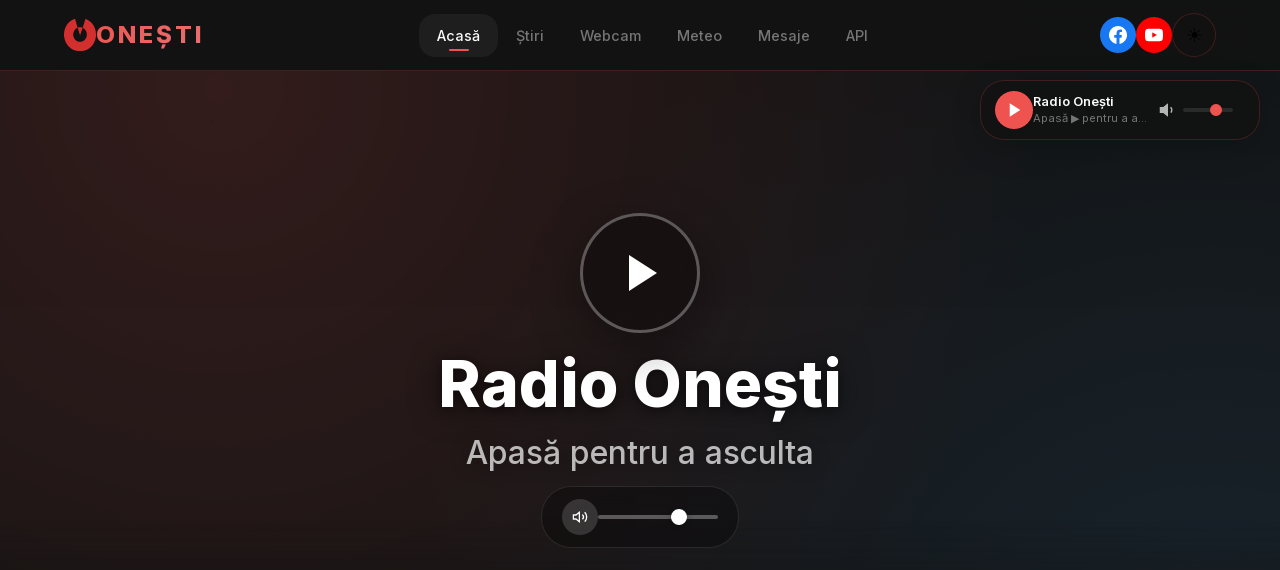

--- FILE ---
content_type: application/javascript; charset=UTF-8
request_url: https://onestiul.ro/js/app.js?v=9
body_size: 8240
content:
/**
 * Onești.City - Premium Community Portal
 * With automatic day/night theme based on sun position
 */

const { createApp } = Vue;

// Constants
const STORAGE_KEY = 'onesti_player_state';
const MINI_PLAYER_KEY = 'onesti_mini_player';
const THEME_STORAGE_KEY = 'onesti_theme_settings';
const STREAM_URL = 'https://streamer.airadiohost.com/listen/air/a2';
const CHANNEL_NAME = 'onesti_radio_sync';

// Onești coordinates for sun calculation
const ONESTI_LAT = 46.2667;
const ONESTI_LON = 26.7500;

// Detect current page for selective data loading
const currentPage = window.location.pathname.split('/').pop() || 'index.html';

// App configuration object
const appConfig = {
    data() {
        return {
            // Theme
            theme: 'light',
            autoTheme: false,
            isDaytime: true,
            sunTimes: null,

            // Mobile menu
            mobileMenuOpen: false,

            // Tabs
            tabs: [
                { id: 'weather', label: 'Meteo' },
                { id: 'messages', label: 'Mesaje' },
                { id: 'news', label: 'Știri' },
                { id: 'data', label: 'API' }
            ],
            activeTab: 'weather',

            // Radio - persisted state
            isPlaying: false,
            isLoading: false,
            volume: 70,
            previousVolume: 70,
            audioPlayer: null,
            nowPlaying: { title: '', artist: '', albumArt: '', nextTitle: '', nextArtist: '', listeners: 0, category: '' },

            // Weather
            weather: null,
            airQuality: null,
            forecast: [],

            // News
            news: [],
            filterSource: 'all',
            visibleNewsCount: 20,

            // Primarie Announcements
            primarieAnnouncements: [],

            // Earthquakes & Alerts
            earthquakes: [],
            meteoAlerts: [],

            // Toast Notifications for Alerts
            activeToasts: [],
            dismissedAlerts: JSON.parse(localStorage.getItem('dismissed_alerts') || '[]'),
            showAlertToasts: false,

            // Messages
            messages: [],
            messageForm: { name: '', email: '', message: '' },
            isSubmitting: false,
            submitStatus: { type: '', message: '' },
            messageModal: { open: false, index: 0 },

            // Alert system
            alert: {
                active: false,
                type: 'info', // info, warning, emergency
                message: ''
            },
            alertDismissed: false,

            // Polling intervals
            intervals: [],

            // Socket for real-time updates
            socket: null
        };
    },

    mounted() {
        this.loadState();
        this.initSunBasedTheme();
        this.initAudio();
        this.startRealtime();
        this.connectSocket();
        this.bindKeyboard();
        this.initParallax();
        this.checkAlerts();

        // Auto-resume if was playing
        if (this.isPlaying) {
            this.$nextTick(() => this.autoResume());
        }
    },

    beforeUnmount() {
        this.intervals.forEach(id => clearInterval(id));
        if (this.socket) this.socket.disconnect();
    },

    computed: {
        currentMessage() {
            if (this.messageModal.open && this.messages.length > 0) {
                return this.messages[this.messageModal.index];
            }
            return null;
        },

        filteredNews() {
            let filtered = this.news;

            if (this.filterSource === 'local') {
                filtered = this.news.filter(item => item.isLocal === true);
            } else if (this.filterSource === 'national') {
                filtered = this.news.filter(item => item.isLocal !== true);
            } else if (this.filterSource === 'primarie') {
                filtered = this.news.filter(item => item.isPrimarie === true);
            }

            return filtered.slice(0, this.visibleNewsCount);
        },

        undismissedAlertCount() {
            return this.meteoAlerts.filter(a => !this.dismissedAlerts.includes(a.id)).length;
        },

        localAlertCount() {
            return this.meteoAlerts.filter(a =>
                !this.dismissedAlerts.includes(a.id) && this.isLocalAlert(a)
            ).length;
        },

        hasMoreAlerts() {
            return this.undismissedAlertCount > this.activeToasts.length;
        }
    },

    watch: {
        volume(v) {
            if (this.audioPlayer) {
                this.audioPlayer.volume = v / 100;
            }
            this.saveState();
        }
    },

    methods: {
        // ===== SUN-BASED THEME =====

        // Calculate sunrise and sunset times using a simplified algorithm
        calculateSunTimes() {
            const now = new Date();
            const start = new Date(now.getFullYear(), 0, 0);
            const diff = now - start;
            const oneDay = 1000 * 60 * 60 * 24;
            const dayOfYear = Math.floor(diff / oneDay);

            // Simplified sunrise/sunset calculation for Onești (46.27°N)
            // Based on astronomical algorithms
            const lat = ONESTI_LAT;

            // Calculate declination angle
            const declination = 23.45 * Math.sin((360/365) * (dayOfYear - 81) * Math.PI / 180);

            // Calculate hour angle
            const cosHourAngle = -Math.tan(lat * Math.PI / 180) * Math.tan(declination * Math.PI / 180);
            const hourAngle = Math.acos(Math.max(-1, Math.min(1, cosHourAngle))) * 180 / Math.PI;

            // Solar noon is approximately 12:00 + timezone adjustment
            // Romania is UTC+2 (or UTC+3 in summer)
            const isDST = this.isDaylightSavingTime(now);
            const timezoneOffset = isDST ? 3 : 2;

            // Equation of time correction (simplified)
            const B = 360/365 * (dayOfYear - 81) * Math.PI / 180;
            const eot = 9.87 * Math.sin(2*B) - 7.53 * Math.cos(B) - 1.5 * Math.sin(B);

            // Solar noon in hours (local time)
            const longitudeCorrection = (ONESTI_LON - 15 * timezoneOffset) * 4 / 60; // 4 min per degree
            const solarNoon = 12 - longitudeCorrection - eot/60;

            // Sunrise and sunset
            const sunriseHour = solarNoon - hourAngle / 15;
            const sunsetHour = solarNoon + hourAngle / 15;

            // Create date objects for today
            const sunrise = new Date(now);
            sunrise.setHours(Math.floor(sunriseHour), (sunriseHour % 1) * 60, 0, 0);

            const sunset = new Date(now);
            sunset.setHours(Math.floor(sunsetHour), (sunsetHour % 1) * 60, 0, 0);

            return { sunrise, sunset };
        },

        isDaylightSavingTime(date) {
            const jan = new Date(date.getFullYear(), 0, 1);
            const jul = new Date(date.getFullYear(), 6, 1);
            const stdOffset = Math.max(jan.getTimezoneOffset(), jul.getTimezoneOffset());
            return date.getTimezoneOffset() < stdOffset;
        },

        checkDaytime() {
            const now = new Date();
            this.sunTimes = this.calculateSunTimes();
            this.isDaytime = now >= this.sunTimes.sunrise && now < this.sunTimes.sunset;
            return this.isDaytime;
        },

        initSunBasedTheme() {
            // Load saved theme settings
            try {
                const saved = localStorage.getItem(THEME_STORAGE_KEY);
                if (saved) {
                    const settings = JSON.parse(saved);
                    this.autoTheme = settings.autoTheme !== false;

                    // If auto-theme is disabled, use saved manual theme
                    if (!this.autoTheme && settings.manualTheme) {
                        this.theme = settings.manualTheme;
                        document.body.className = this.theme;
                        return;
                    }
                }
            } catch (e) {
                console.warn('Failed to load theme settings:', e);
            }

            // Apply automatic theme based on sun position
            this.applyAutoTheme();

            // Check every minute for theme updates
            this.intervals.push(
                setInterval(() => {
                    if (this.autoTheme) {
                        this.applyAutoTheme();
                    }
                }, 60000)
            );
        },

        applyAutoTheme() {
            this.checkDaytime();
            this.theme = this.isDaytime ? 'light' : 'dark';
            document.body.className = this.theme;

            // Update meta theme-color for mobile browsers (Onești colors)
            const metaTheme = document.querySelector('meta[name="theme-color"]');
            if (metaTheme) {
                metaTheme.content = this.isDaytime ? '#1e5631' : '#c9a227';
            }
        },

        toggleTheme() {
            if (this.autoTheme) {
                // First click: disable auto-theme and toggle to opposite
                this.autoTheme = false;
                this.theme = this.theme === 'dark' ? 'light' : 'dark';
            } else {
                // Subsequent clicks: just toggle theme
                this.theme = this.theme === 'dark' ? 'light' : 'dark';
            }

            document.body.className = this.theme;

            // Save settings
            this.saveThemeSettings();
        },

        saveThemeSettings() {
            try {
                localStorage.setItem(THEME_STORAGE_KEY, JSON.stringify({
                    autoTheme: this.autoTheme,
                    manualTheme: this.autoTheme ? null : this.theme
                }));
            } catch (e) {
                console.warn('Failed to save theme settings:', e);
            }
        },

        getThemeTooltip() {
            if (this.autoTheme) {
                return `Tema automată (${this.isDaytime ? 'zi' : 'noapte'}) - Click pentru temă manuală`;
            }
            return this.theme === 'dark' ? 'Schimbă la temă deschisă' : 'Schimbă la temă întunecată';
        },

        // Enable auto-theme (double-click or long-press could enable this)
        enableAutoTheme() {
            this.autoTheme = true;
            this.applyAutoTheme();
            this.saveThemeSettings();
        },

        // ===== STATE PERSISTENCE =====
        loadState() {
            try {
                const saved = localStorage.getItem(STORAGE_KEY);
                if (saved) {
                    const data = JSON.parse(saved);
                    this.volume = data.volume ?? 70;
                    this.previousVolume = data.previousVolume ?? 70;
                    this.isPlaying = data.isPlaying ?? false;
                }
            } catch (e) {
                console.warn('Failed to load state:', e);
            }
        },

        saveState() {
            try {
                localStorage.setItem(STORAGE_KEY, JSON.stringify({
                    volume: this.volume,
                    previousVolume: this.previousVolume,
                    isPlaying: this.isPlaying,
                    timestamp: Date.now()
                }));
                // Sync with mini-player
                localStorage.setItem(MINI_PLAYER_KEY, JSON.stringify({
                    playing: this.isPlaying,
                    volume: this.volume,
                    title: this.nowPlaying.title || '',
                    artist: this.nowPlaying.artist || ''
                }));
                // Broadcast to other tabs
                this.broadcastState(this.isPlaying ? 'playing' : 'paused');
            } catch (e) {
                console.warn('Failed to save state:', e);
            }
        },

        broadcastState(action) {
            if (!this._channel) {
                try {
                    this._channel = new BroadcastChannel(CHANNEL_NAME);
                } catch (e) {
                    return;
                }
            }
            this._channel.postMessage({
                action,
                state: {
                    playing: this.isPlaying,
                    volume: this.volume,
                    title: this.nowPlaying.title || '',
                    artist: this.nowPlaying.artist || ''
                }
            });
        },

        // ===== AUDIO (uses RadioEngine) =====
        initAudio() {
            // Subscribe to RadioEngine state changes
            if (window.RadioEngine) {
                window.RadioEngine.subscribe((state) => {
                    this.isPlaying = state.playing;
                    this.isLoading = state.loading;
                    this.volume = state.volume;
                });
            }
        },

        async toggleRadio() {
            if (window.RadioEngine) {
                window.RadioEngine.toggle();
            }
        },

        async autoResume() {
            // RadioEngine handles auto-resume via localStorage
            if (window.RadioEngine) {
                const state = window.RadioEngine.getState();
                this.isPlaying = state.playing;
                this.volume = state.volume;
            }
            this.isLoading = false;
        },

        onVolumeChange() {
            if (window.RadioEngine) {
                window.RadioEngine.setVolume(this.volume);
            }
        },

        toggleMute() {
            if (window.RadioEngine) {
                const vol = window.RadioEngine.getVolume();
                if (vol > 0) {
                    this.previousVolume = vol;
                    window.RadioEngine.setVolume(0);
                } else {
                    window.RadioEngine.setVolume(this.previousVolume || 70);
                }
            }
        },

        // ===== KEYBOARD SHORTCUTS =====
        bindKeyboard() {
            document.addEventListener('keydown', (e) => {
                const isTyping = ['INPUT', 'TEXTAREA', 'SELECT'].includes(e.target.tagName);

                // Modal navigation
                if (this.messageModal.open) {
                    if (e.code === 'Escape') {
                        e.preventDefault();
                        this.closeMessageModal();
                        return;
                    }
                    if (e.code === 'ArrowLeft') {
                        e.preventDefault();
                        this.prevMessage();
                        return;
                    }
                    if (e.code === 'ArrowRight') {
                        e.preventDefault();
                        this.nextMessage();
                        return;
                    }
                }

                // Space to toggle play (only if not typing)
                if (e.code === 'Space' && !isTyping) {
                    e.preventDefault();
                    this.toggleRadio();
                }

                // Arrow keys for volume (when modal closed)
                if (!this.messageModal.open && !isTyping) {
                    if (e.code === 'ArrowUp') {
                        e.preventDefault();
                        this.volume = Math.min(100, this.volume + 5);
                    }
                    if (e.code === 'ArrowDown') {
                        e.preventDefault();
                        this.volume = Math.max(0, this.volume - 5);
                    }
                }

                // M to mute/unmute
                if (e.code === 'KeyM' && !isTyping) {
                    e.preventDefault();
                    this.toggleMute();
                }
            });
        },

        // ===== SOCKET.IO =====
        connectSocket() {
            if (typeof io === 'undefined') {
                console.log('Socket.IO not available, using polling');
                return;
            }

            try {
                this.socket = io('https://www.airadiohost.com', {
                    transports: ['websocket', 'polling'],
                    reconnection: true,
                    reconnectionDelay: 1000
                });

                this.socket.on('connect', () => {
                    console.log('Socket connected to airadiohost.com');
                });

                const handleTrack = (track) => {
                    // Only handle station a2 (Onesti.city)
                    if (track.stationId && track.stationId !== 'a2') return;
                    const cat = track.category || '';
                    const catLabel = this.getCategoryLabel(cat);
                    if (catLabel && !this.isMusic(cat)) {
                        this.nowPlaying = {
                            ...this.nowPlaying,
                            title: catLabel,
                            artist: '',
                            category: cat
                        };
                    } else {
                        this.nowPlaying = {
                            title: this.cleanTitle(track.title) || '',
                            artist: this.formatArtist(track.artist),
                            albumArt: track.albumArt || this.nowPlaying.albumArt,
                            nextTitle: this.cleanTitle(track.nextTitle) || '',
                            nextArtist: this.formatArtist(track.nextArtist),
                            listeners: track.listeners || this.nowPlaying.listeners,
                            category: cat
                        };
                    }
                };

                this.socket.on('track-changed', handleTrack);
                this.socket.on('nowPlaying', handleTrack);

            } catch (e) {
                console.warn('Socket connection failed:', e);
            }
        },

        // ===== REAL-TIME DATA =====
        startRealtime() {
            // Initial load - parallel fetch
            Promise.all([
                this.loadWeather(),
                this.loadAirQuality(),
                this.loadForecast(),
                this.loadNowPlaying(),
                this.loadMessages(),
                this.loadNews(),
                this.loadPrimarieAnnouncements(),
                this.loadEarthquakes(),
                this.loadMeteoAlerts()
            ]);

            // Polling intervals
            this.intervals.push(
                setInterval(() => this.loadWeather(), 60000),
                setInterval(() => this.loadAirQuality(), 120000),
                setInterval(() => this.loadForecast(), 600000),
                setInterval(() => this.loadNowPlaying(), 5000),
                setInterval(() => this.loadMessages(), 10000),
                setInterval(() => this.loadNews(), 300000),
                setInterval(() => this.loadPrimarieAnnouncements(), 900000), // 15 minutes
                setInterval(() => this.loadEarthquakes(), 300000), // 5 minutes
                setInterval(() => this.loadMeteoAlerts(), 600000) // 10 minutes
            );
        },

        async fetchAPI(endpoint) {
            try {
                const res = await fetch(`/api${endpoint}`);
                if (!res.ok) throw new Error(`HTTP ${res.status}`);
                return await res.json();
            } catch (e) {
                console.error(`API error ${endpoint}:`, e);
                return null;
            }
        },

        async loadWeather() {
            const data = await this.fetchAPI('/data/weather');
            if (data?.success && data.data) {
                this.weather = data.data;

                // Update theme based on weather icon (day/night indicator)
                if (this.autoTheme && this.weather.icon) {
                    // Weather icons ending with 'd' are day, 'n' are night
                    const isDay = this.weather.icon.endsWith('d');
                    if (this.isDaytime !== isDay) {
                        this.isDaytime = isDay;
                        this.theme = isDay ? 'light' : 'dark';
                        document.body.className = this.theme;
                    }
                }
            }
        },

        async loadAirQuality() {
            const data = await this.fetchAPI('/data/air-quality');
            if (data?.success && data.data) this.airQuality = data.data;
        },

        async loadForecast() {
            const data = await this.fetchAPI('/data/forecast');
            if (data?.success && data.data) this.forecast = data.data;
        },

        async loadNowPlaying() {
            const data = await this.fetchAPI('/data/now-playing');
            if (data?.success && data.data) {
                const cat = data.data.category || '';
                const catLabel = this.getCategoryLabel(cat);

                if (catLabel && !this.isMusic(cat)) {
                    // Non-music segment: show label instead of garbled filenames
                    this.nowPlaying = {
                        title: catLabel,
                        artist: '',
                        albumArt: data.data.albumArt || this.nowPlaying.albumArt,
                        nextTitle: this.cleanTitle(data.data.nextTitle) || '',
                        nextArtist: this.formatArtist(data.data.nextArtist),
                        listeners: data.data.listeners || 0,
                        elapsed: data.data.elapsed || 0,
                        duration: data.data.duration || 0,
                        category: cat
                    };
                } else {
                    this.nowPlaying = {
                        title: this.cleanTitle(data.data.title) || '',
                        artist: this.formatArtist(data.data.artist),
                        albumArt: data.data.albumArt || '',
                        nextTitle: this.cleanTitle(data.data.nextTitle) || '',
                        nextArtist: this.formatArtist(data.data.nextArtist),
                        listeners: data.data.listeners || 0,
                        elapsed: data.data.elapsed || 0,
                        duration: data.data.duration || 0,
                        category: cat
                    };
                }
                // Sync track info with mini-player
                try {
                    localStorage.setItem(MINI_PLAYER_KEY, JSON.stringify({
                        playing: this.isPlaying,
                        volume: this.volume,
                        title: this.nowPlaying.title || '',
                        artist: this.nowPlaying.artist || '',
                        category: cat
                    }));
                } catch (e) { /* ignore */ }
            }
        },

        async loadMessages() {
            const data = await this.fetchAPI('/sesizari?limit=20');
            if (data?.success) {
                // Map sesizari data to message format for display
                this.messages = (data.sesizari || []).map(s => ({
                    ...s,
                    message: s.description  // Map description to message for template
                }));
            }
        },

        async loadNews() {
            const data = await this.fetchAPI('/data/news?limit=100');
            if (data?.success) this.news = data.news;
        },

        async loadPrimarieAnnouncements() {
            const data = await this.fetchAPI('/data/primarie?limit=10');
            if (data?.success) this.primarieAnnouncements = data.announcements;
        },

        async loadEarthquakes() {
            const data = await this.fetchAPI('/data/earthquakes');
            if (data?.success) this.earthquakes = data.data || [];
        },

        async loadMeteoAlerts() {
            const data = await this.fetchAPI('/data/alerts');
            if (data?.success) {
                const newAlerts = data.data || [];
                const previousIds = this.meteoAlerts.map(a => a.id);

                // Check for new alerts that weren't in the previous list
                const brandNewAlerts = newAlerts.filter(alert =>
                    !previousIds.includes(alert.id) &&
                    !this.dismissedAlerts.includes(alert.id)
                );

                this.meteoAlerts = newAlerts;

                // Auto-show toasts only for LOCAL severe alerts (Bacău/Vrancea area)
                if (brandNewAlerts.length > 0) {
                    const localSevereAlerts = brandNewAlerts.filter(a =>
                        (a.severity === 'red' || a.severity === 'orange') &&
                        this.isLocalAlert(a)
                    );

                    // Auto-show max 3 local severe alerts as toasts
                    localSevereAlerts.slice(0, 3).forEach(alert => {
                        if (!this.activeToasts.find(t => t.id === alert.id)) {
                            this.activeToasts.push({ ...alert, exiting: false });
                        }
                    });

                    if (localSevereAlerts.length > 0) {
                        this.showAlertToasts = true;
                    }
                }

                // Clean up dismissed alerts older than 24 hours
                this.cleanupDismissedAlerts();
            }
        },

        // ===== MESSAGE FORM (Sesizări) =====
        async submitMessage() {
            if (this.isSubmitting) return;
            if (!this.messageForm.name?.trim() || !this.messageForm.message?.trim()) {
                this.showStatus('error', 'Completează câmpurile obligatorii');
                return;
            }

            this.isSubmitting = true;
            this.submitStatus = { type: '', message: '' };

            try {
                // Map message form to sesizari format
                const sesizareData = {
                    name: this.messageForm.name,
                    email: this.messageForm.email,
                    description: this.messageForm.message,
                    category: 'sugestie'  // Default category for messages
                };

                const res = await fetch('/api/sesizari', {
                    method: 'POST',
                    headers: { 'Content-Type': 'application/json' },
                    body: JSON.stringify(sesizareData)
                });

                const data = await res.json();
                if (res.ok && data.success) {
                    this.showStatus('success', data.message || 'Mesaj trimis cu succes!');
                    this.messageForm = { name: '', email: '', message: '' };
                    setTimeout(() => this.loadMessages(), 500);
                } else {
                    this.showStatus('error', data.error || 'Eroare la trimitere');
                }
            } catch (e) {
                this.showStatus('error', 'Eroare de conexiune');
            } finally {
                this.isSubmitting = false;
            }
        },

        async likeMessage(id) {
            try {
                const res = await fetch(`/api/sesizari/${id}/like`, { method: 'PUT' });
                const data = await res.json();
                if (data.success) {
                    const msg = this.messages.find(m => m.id === id);
                    if (msg) msg.likes = data.likes;
                }
            } catch (e) {
                console.error('Like error:', e);
            }
        },

        showStatus(type, message) {
            this.submitStatus = { type, message };
            setTimeout(() => {
                this.submitStatus = { type: '', message: '' };
            }, 4000);
        },

        // ===== MESSAGE MODAL =====
        openMessageModal(index) {
            this.messageModal = { open: true, index };
            document.body.style.overflow = 'hidden';
        },

        closeMessageModal() {
            this.messageModal.open = false;
            document.body.style.overflow = '';
        },

        prevMessage() {
            if (this.messageModal.index > 0) {
                this.messageModal.index--;
            }
        },

        nextMessage() {
            if (this.messageModal.index < this.messages.length - 1) {
                this.messageModal.index++;
            }
        },

        // ===== HELPERS =====
        formatArtist(artist) {
            if (!artist) return '';
            const lower = artist.toLowerCase().trim();
            if (!lower || lower === 'unknown artist' || lower === 'unknown' || lower === 'artist name' || lower === 'various artists') {
                return '';
            }
            return artist;
        },

        // Category-aware label for non-music content
        getCategoryLabel(category) {
            const labels = { V: 'Pe Post', J: 'Jingle', C: 'Promo', A: 'Știri' };
            return labels[category] || null;
        },

        isMusic(category) {
            return !category || category === 'H' || category === 'M' || category === 'N';
        },

        cleanTitle(title) {
            if (!title) return '';
            const l = title.toLowerCase().trim();
            if (!l || l === 'track title' || l === 'unknown' || l === 'untitled') return '';
            return title.trim();
        },

        truncateText(text, maxLength) {
            if (!text) return '';
            if (text.length <= maxLength) return text;
            return text.substring(0, maxLength).trim() + '...';
        },

        formatDate(dateStr) {
            if (!dateStr) return '';
            const date = new Date(dateStr);
            return date.toLocaleDateString('ro-RO', {
                day: 'numeric',
                month: 'short',
                year: 'numeric'
            });
        },

        getWeatherIcon(code) {
            const icons = {
                '01d': '☀️', '01n': '🌙',
                '02d': '⛅', '02n': '☁️',
                '03d': '☁️', '03n': '☁️',
                '04d': '☁️', '04n': '☁️',
                '09d': '🌧️', '09n': '🌧️',
                '10d': '🌦️', '10n': '🌧️',
                '11d': '⛈️', '11n': '⛈️',
                '13d': '❄️', '13n': '❄️',
                '50d': '🌫️', '50n': '🌫️'
            };
            return icons[code] || '🌤️';
        },

        getAQILabel(aqi) {
            const labels = { 1: 'Bună', 2: 'OK', 3: 'Moderată', 4: 'Slabă', 5: 'Rea' };
            return labels[aqi] || '—';
        },

        formatTime(ts) {
            const d = new Date(ts);
            const now = new Date();
            const diff = now - d;
            const mins = Math.floor(diff / 60000);
            const hrs = Math.floor(diff / 3600000);
            const days = Math.floor(diff / 86400000);

            if (mins < 1) return 'acum';
            if (mins < 60) return `${mins}m`;
            if (hrs < 24) return `${hrs}h`;
            if (days < 7) return `${days}z`;
            return d.toLocaleDateString('ro-RO', { day: 'numeric', month: 'short' });
        },

        formatForecastDate(ts) {
            const d = new Date(ts * 1000);
            const today = new Date();
            const tomorrow = new Date(today);
            tomorrow.setDate(tomorrow.getDate() + 1);

            if (d.toDateString() === today.toDateString()) return 'Azi';
            if (d.toDateString() === tomorrow.toDateString()) return 'Mâine';

            const days = ['Dum', 'Lun', 'Mar', 'Mie', 'Joi', 'Vin', 'Sâm'];
            return days[d.getDay()];
        },

        scrollTo(sectionId) {
            const el = document.getElementById(sectionId);
            if (el) {
                el.scrollIntoView({ behavior: 'smooth', block: 'start' });
            }
        },

        // ===== EARTHQUAKE HELPERS =====
        getMagnitudeClass(mag) {
            if (mag >= 5) return 'mag-high';
            if (mag >= 4) return 'mag-medium';
            return 'mag-low';
        },

        getMagnitudeLabel(mag) {
            if (mag >= 5) return 'Puternic';
            if (mag >= 4) return 'Moderat';
            if (mag >= 3) return 'Ușor';
            return 'Minor';
        },

        formatEarthquakeTime(time) {
            const d = new Date(time);
            const now = new Date();
            const diff = now - d;
            const hours = Math.floor(diff / 3600000);
            const days = Math.floor(diff / 86400000);

            if (hours < 1) return 'recent';
            if (hours < 24) return `acum ${hours}h`;
            if (days < 7) return `acum ${days} zile`;
            return d.toLocaleDateString('ro-RO', { day: 'numeric', month: 'short' });
        },

        // ===== ALERT HELPERS =====
        getAlertClass(severity) {
            return `alert-${severity || 'yellow'}`;
        },

        getAlertIcon(severity) {
            if (severity === 'red') return '🔴';
            if (severity === 'orange') return '🟠';
            return '🟡';
        },

        // ===== TOAST NOTIFICATION HELPERS =====
        getSeverityLabel(severity) {
            const labels = {
                red: 'Cod Roșu',
                orange: 'Cod Portocaliu',
                yellow: 'Cod Galben'
            };
            return labels[severity] || 'Avertizare';
        },

        getHighestSeverity() {
            const severityOrder = ['red', 'orange', 'yellow'];
            for (const sev of severityOrder) {
                if (this.meteoAlerts.some(a => a.severity === sev)) {
                    return sev;
                }
            }
            return 'yellow';
        },

        getFloatingBadgeClass() {
            const highest = this.getHighestSeverity();
            return `has-${highest}`;
        },

        dismissToast(alertId) {
            const toast = this.activeToasts.find(t => t.id === alertId);
            if (toast) {
                toast.exiting = true;
                setTimeout(() => {
                    this.activeToasts = this.activeToasts.filter(t => t.id !== alertId);
                    // Store dismissed alert ID with timestamp
                    const dismissedData = {
                        id: alertId,
                        dismissedAt: Date.now()
                    };
                    this.dismissedAlerts.push(alertId);
                    this.saveDismissedAlerts();

                    // Hide floating badge if all toasts dismissed
                    if (this.activeToasts.length === 0) {
                        this.showAlertToasts = false;
                    }
                }, 300);
            }
        },

        showAllAlertToasts() {
            // Show only top 3 non-dismissed alerts as toasts (prioritize by severity)
            const severityOrder = { red: 0, orange: 1, yellow: 2 };
            const undismissed = this.meteoAlerts
                .filter(a => !this.dismissedAlerts.includes(a.id))
                .sort((a, b) => (severityOrder[a.severity] || 2) - (severityOrder[b.severity] || 2));

            // Only add up to 3 toasts
            undismissed.slice(0, 3).forEach(alert => {
                if (!this.activeToasts.find(t => t.id === alert.id)) {
                    this.activeToasts.push({ ...alert, exiting: false });
                }
            });
            this.showAlertToasts = true;
        },

        isLocalAlert(alert) {
            // Check if alert is relevant to Onești/Bacău area
            const localKeywords = ['bacău', 'bacau', 'vrancea', 'neamț', 'neamt'];
            const title = (alert.title || '').toLowerCase();
            return localKeywords.some(kw => title.includes(kw));
        },

        scrollToAlerts() {
            // Clear toasts and scroll to alerts section
            this.activeToasts = [];
            this.showAlertToasts = false;
            const alertsSection = document.querySelector('.alerts-section');
            if (alertsSection) {
                alertsSection.scrollIntoView({ behavior: 'smooth', block: 'start' });
            }
        },

        saveDismissedAlerts() {
            localStorage.setItem('dismissed_alerts', JSON.stringify(this.dismissedAlerts));
        },

        cleanupDismissedAlerts() {
            // Keep only alerts that are still active in the current meteoAlerts list
            const activeIds = this.meteoAlerts.map(a => a.id);
            this.dismissedAlerts = this.dismissedAlerts.filter(id => activeIds.includes(id));
            this.saveDismissedAlerts();
        },

        // ===== MOBILE MENU =====
        toggleMobileMenu() {
            this.mobileMenuOpen = !this.mobileMenuOpen;
        },

        // ===== ALERT SYSTEM =====
        dismissAlert() {
            this.alert.active = false;
            this.alertDismissed = true;
            sessionStorage.setItem('alert_dismissed', 'true');
        },

        checkAlerts() {
            // Check if alert was dismissed this session
            if (sessionStorage.getItem('alert_dismissed')) {
                return;
            }
            // Example: Fetch alerts from API or set manually
            // For now, you can enable an alert by setting it here
            // this.alert = { active: true, type: 'info', message: 'Bine ati venit pe portalul digital al orasului Onesti!' };
        },

        // ===== NEWS HELPERS =====
        formatNewsDate(dateStr) {
            if (!dateStr) return '';
            const d = new Date(dateStr);
            const now = new Date();
            const diff = now - d;
            const hours = Math.floor(diff / 3600000);
            const days = Math.floor(diff / 86400000);

            if (hours < 1) return 'acum';
            if (hours < 24) return `acum ${hours}h`;
            if (days < 7) return `acum ${days} zile`;
            return d.toLocaleDateString('ro-RO', { day: 'numeric', month: 'short' });
        },

        loadMoreNews() {
            this.visibleNewsCount += 20;
        },

        // ===== AQI HELPERS =====
        getAQIClass(aqi) {
            const classes = { 1: 'aqi-good', 2: 'aqi-fair', 3: 'aqi-moderate', 4: 'aqi-poor', 5: 'aqi-bad' };
            return classes[aqi] || '';
        },

        getAQIDescription(aqi) {
            const descriptions = {
                1: 'Calitate Bună a Aerului',
                2: 'Calitate Satisfăcătoare',
                3: 'Calitate Moderată',
                4: 'Calitate Slabă',
                5: 'Calitate Rea'
            };
            return descriptions[aqi] || 'Necunoscut';
        },

        getAQIAdvice(aqi) {
            const advice = {
                1: 'Aerul este curat și sigur pentru toate activitățile în aer liber.',
                2: 'Calitatea aerului este acceptabilă. Persoanele sensibile ar trebui să limiteze activitățile prelungite în aer liber.',
                3: 'Persoanele sensibile pot experimenta disconfort. Limitați activitățile fizice intense în aer liber.',
                4: 'Toată lumea poate experimenta efecte asupra sănătății. Evitați activitățile prelungite în aer liber.',
                5: 'Alarmă de sănătate. Evitați orice activitate în aer liber.'
            };
            return advice[aqi] || '';
        },

        // ===== SUN TIME FORMATTING =====
        formatSunTime(timestamp) {
            if (!timestamp) return '--:--';
            const d = new Date(timestamp * 1000);
            return d.toLocaleTimeString('ro-RO', { hour: '2-digit', minute: '2-digit' });
        },

        // ===== PARALLAX EFFECT =====
        initParallax() {
            const heroBg = document.querySelector('.hero-bg');
            const heroContent = document.querySelector('.hero-content');
            const heroWeather = document.querySelector('.hero-weather');

            if (!heroBg) return;

            // Throttle scroll handler for performance
            let ticking = false;

            const updateParallax = () => {
                const scrollY = window.scrollY;
                const heroHeight = window.innerHeight;

                // Only apply parallax when hero is visible
                if (scrollY < heroHeight * 1.5) {
                    // Background moves slower (parallax effect)
                    const bgOffset = scrollY * 0.4;
                    heroBg.style.transform = `translate3d(0, ${bgOffset}px, 0) scale(1.1)`;

                    // Content fades and moves up slightly
                    if (heroContent) {
                        const contentOffset = scrollY * 0.2;
                        const opacity = Math.max(0, 1 - (scrollY / (heroHeight * 0.8)));
                        heroContent.style.transform = `translate3d(0, ${contentOffset}px, 0)`;
                        heroContent.style.opacity = opacity;
                    }

                    // Weather widget moves slightly different
                    if (heroWeather) {
                        const weatherOffset = scrollY * 0.15;
                        const opacity = Math.max(0, 1 - (scrollY / (heroHeight * 0.6)));
                        heroWeather.style.transform = `translate3d(0, ${weatherOffset}px, 0)`;
                        heroWeather.style.opacity = opacity;
                    }
                }

                ticking = false;
            };

            window.addEventListener('scroll', () => {
                if (!ticking) {
                    requestAnimationFrame(updateParallax);
                    ticking = true;
                }
            }, { passive: true });

            // Initial call
            updateParallax();
        }
    }
};

// Create Vue app function (for SPA re-initialization)
function createVueApp() {
    return createApp(appConfig);
}

// Initialize app
let app = createVueApp();
app.mount('#app');


--- FILE ---
content_type: application/javascript; charset=UTF-8
request_url: https://onestiul.ro/js/app.js
body_size: 8307
content:
/**
 * Onești.City - Premium Community Portal
 * With automatic day/night theme based on sun position
 */

const { createApp } = Vue;

// Constants
const STORAGE_KEY = 'onesti_player_state';
const MINI_PLAYER_KEY = 'onesti_mini_player';
const THEME_STORAGE_KEY = 'onesti_theme_settings';
const STREAM_URL = 'https://streamer.airadiohost.com/listen/air/a2';
const CHANNEL_NAME = 'onesti_radio_sync';

// Onești coordinates for sun calculation
const ONESTI_LAT = 46.2667;
const ONESTI_LON = 26.7500;

// Detect current page for selective data loading
const currentPage = window.location.pathname.split('/').pop() || 'index.html';

// App configuration object
const appConfig = {
    data() {
        return {
            // Theme
            theme: 'light',
            autoTheme: false,
            isDaytime: true,
            sunTimes: null,

            // Mobile menu
            mobileMenuOpen: false,

            // Tabs
            tabs: [
                { id: 'weather', label: 'Meteo' },
                { id: 'messages', label: 'Mesaje' },
                { id: 'news', label: 'Știri' },
                { id: 'data', label: 'API' }
            ],
            activeTab: 'weather',

            // Radio - persisted state
            isPlaying: false,
            isLoading: false,
            volume: 70,
            previousVolume: 70,
            audioPlayer: null,
            nowPlaying: { title: '', artist: '', albumArt: '', nextTitle: '', nextArtist: '', listeners: 0, category: '' },

            // Weather
            weather: null,
            airQuality: null,
            forecast: [],

            // News
            news: [],
            filterSource: 'all',
            visibleNewsCount: 20,

            // Primarie Announcements
            primarieAnnouncements: [],

            // Earthquakes & Alerts
            earthquakes: [],
            meteoAlerts: [],

            // Toast Notifications for Alerts
            activeToasts: [],
            dismissedAlerts: JSON.parse(localStorage.getItem('dismissed_alerts') || '[]'),
            showAlertToasts: false,

            // Messages
            messages: [],
            messageForm: { name: '', email: '', message: '' },
            isSubmitting: false,
            submitStatus: { type: '', message: '' },
            messageModal: { open: false, index: 0 },

            // Alert system
            alert: {
                active: false,
                type: 'info', // info, warning, emergency
                message: ''
            },
            alertDismissed: false,

            // Polling intervals
            intervals: [],

            // Socket for real-time updates
            socket: null
        };
    },

    mounted() {
        this.loadState();
        this.initSunBasedTheme();
        this.initAudio();
        this.startRealtime();
        this.connectSocket();
        this.bindKeyboard();
        this.initParallax();
        this.checkAlerts();

        // Auto-resume if was playing
        if (this.isPlaying) {
            this.$nextTick(() => this.autoResume());
        }
    },

    beforeUnmount() {
        this.intervals.forEach(id => clearInterval(id));
        if (this.socket) this.socket.disconnect();
    },

    computed: {
        currentMessage() {
            if (this.messageModal.open && this.messages.length > 0) {
                return this.messages[this.messageModal.index];
            }
            return null;
        },

        filteredNews() {
            let filtered = this.news;

            if (this.filterSource === 'local') {
                filtered = this.news.filter(item => item.isLocal === true);
            } else if (this.filterSource === 'national') {
                filtered = this.news.filter(item => item.isLocal !== true);
            } else if (this.filterSource === 'primarie') {
                filtered = this.news.filter(item => item.isPrimarie === true);
            }

            return filtered.slice(0, this.visibleNewsCount);
        },

        undismissedAlertCount() {
            return this.meteoAlerts.filter(a => !this.dismissedAlerts.includes(a.id)).length;
        },

        localAlertCount() {
            return this.meteoAlerts.filter(a =>
                !this.dismissedAlerts.includes(a.id) && this.isLocalAlert(a)
            ).length;
        },

        hasMoreAlerts() {
            return this.undismissedAlertCount > this.activeToasts.length;
        }
    },

    watch: {
        volume(v) {
            if (this.audioPlayer) {
                this.audioPlayer.volume = v / 100;
            }
            this.saveState();
        }
    },

    methods: {
        // ===== SUN-BASED THEME =====

        // Calculate sunrise and sunset times using a simplified algorithm
        calculateSunTimes() {
            const now = new Date();
            const start = new Date(now.getFullYear(), 0, 0);
            const diff = now - start;
            const oneDay = 1000 * 60 * 60 * 24;
            const dayOfYear = Math.floor(diff / oneDay);

            // Simplified sunrise/sunset calculation for Onești (46.27°N)
            // Based on astronomical algorithms
            const lat = ONESTI_LAT;

            // Calculate declination angle
            const declination = 23.45 * Math.sin((360/365) * (dayOfYear - 81) * Math.PI / 180);

            // Calculate hour angle
            const cosHourAngle = -Math.tan(lat * Math.PI / 180) * Math.tan(declination * Math.PI / 180);
            const hourAngle = Math.acos(Math.max(-1, Math.min(1, cosHourAngle))) * 180 / Math.PI;

            // Solar noon is approximately 12:00 + timezone adjustment
            // Romania is UTC+2 (or UTC+3 in summer)
            const isDST = this.isDaylightSavingTime(now);
            const timezoneOffset = isDST ? 3 : 2;

            // Equation of time correction (simplified)
            const B = 360/365 * (dayOfYear - 81) * Math.PI / 180;
            const eot = 9.87 * Math.sin(2*B) - 7.53 * Math.cos(B) - 1.5 * Math.sin(B);

            // Solar noon in hours (local time)
            const longitudeCorrection = (ONESTI_LON - 15 * timezoneOffset) * 4 / 60; // 4 min per degree
            const solarNoon = 12 - longitudeCorrection - eot/60;

            // Sunrise and sunset
            const sunriseHour = solarNoon - hourAngle / 15;
            const sunsetHour = solarNoon + hourAngle / 15;

            // Create date objects for today
            const sunrise = new Date(now);
            sunrise.setHours(Math.floor(sunriseHour), (sunriseHour % 1) * 60, 0, 0);

            const sunset = new Date(now);
            sunset.setHours(Math.floor(sunsetHour), (sunsetHour % 1) * 60, 0, 0);

            return { sunrise, sunset };
        },

        isDaylightSavingTime(date) {
            const jan = new Date(date.getFullYear(), 0, 1);
            const jul = new Date(date.getFullYear(), 6, 1);
            const stdOffset = Math.max(jan.getTimezoneOffset(), jul.getTimezoneOffset());
            return date.getTimezoneOffset() < stdOffset;
        },

        checkDaytime() {
            const now = new Date();
            this.sunTimes = this.calculateSunTimes();
            this.isDaytime = now >= this.sunTimes.sunrise && now < this.sunTimes.sunset;
            return this.isDaytime;
        },

        initSunBasedTheme() {
            // Load saved theme settings
            try {
                const saved = localStorage.getItem(THEME_STORAGE_KEY);
                if (saved) {
                    const settings = JSON.parse(saved);
                    this.autoTheme = settings.autoTheme !== false;

                    // If auto-theme is disabled, use saved manual theme
                    if (!this.autoTheme && settings.manualTheme) {
                        this.theme = settings.manualTheme;
                        document.body.className = this.theme;
                        return;
                    }
                }
            } catch (e) {
                console.warn('Failed to load theme settings:', e);
            }

            // Apply automatic theme based on sun position
            this.applyAutoTheme();

            // Check every minute for theme updates
            this.intervals.push(
                setInterval(() => {
                    if (this.autoTheme) {
                        this.applyAutoTheme();
                    }
                }, 60000)
            );
        },

        applyAutoTheme() {
            this.checkDaytime();
            this.theme = this.isDaytime ? 'light' : 'dark';
            document.body.className = this.theme;

            // Update meta theme-color for mobile browsers (Onești colors)
            const metaTheme = document.querySelector('meta[name="theme-color"]');
            if (metaTheme) {
                metaTheme.content = this.isDaytime ? '#1e5631' : '#c9a227';
            }
        },

        toggleTheme() {
            if (this.autoTheme) {
                // First click: disable auto-theme and toggle to opposite
                this.autoTheme = false;
                this.theme = this.theme === 'dark' ? 'light' : 'dark';
            } else {
                // Subsequent clicks: just toggle theme
                this.theme = this.theme === 'dark' ? 'light' : 'dark';
            }

            document.body.className = this.theme;

            // Save settings
            this.saveThemeSettings();
        },

        saveThemeSettings() {
            try {
                localStorage.setItem(THEME_STORAGE_KEY, JSON.stringify({
                    autoTheme: this.autoTheme,
                    manualTheme: this.autoTheme ? null : this.theme
                }));
            } catch (e) {
                console.warn('Failed to save theme settings:', e);
            }
        },

        getThemeTooltip() {
            if (this.autoTheme) {
                return `Tema automată (${this.isDaytime ? 'zi' : 'noapte'}) - Click pentru temă manuală`;
            }
            return this.theme === 'dark' ? 'Schimbă la temă deschisă' : 'Schimbă la temă întunecată';
        },

        // Enable auto-theme (double-click or long-press could enable this)
        enableAutoTheme() {
            this.autoTheme = true;
            this.applyAutoTheme();
            this.saveThemeSettings();
        },

        // ===== STATE PERSISTENCE =====
        loadState() {
            try {
                const saved = localStorage.getItem(STORAGE_KEY);
                if (saved) {
                    const data = JSON.parse(saved);
                    this.volume = data.volume ?? 70;
                    this.previousVolume = data.previousVolume ?? 70;
                    this.isPlaying = data.isPlaying ?? false;
                }
            } catch (e) {
                console.warn('Failed to load state:', e);
            }
        },

        saveState() {
            try {
                localStorage.setItem(STORAGE_KEY, JSON.stringify({
                    volume: this.volume,
                    previousVolume: this.previousVolume,
                    isPlaying: this.isPlaying,
                    timestamp: Date.now()
                }));
                // Sync with mini-player
                localStorage.setItem(MINI_PLAYER_KEY, JSON.stringify({
                    playing: this.isPlaying,
                    volume: this.volume,
                    title: this.nowPlaying.title || '',
                    artist: this.nowPlaying.artist || ''
                }));
                // Broadcast to other tabs
                this.broadcastState(this.isPlaying ? 'playing' : 'paused');
            } catch (e) {
                console.warn('Failed to save state:', e);
            }
        },

        broadcastState(action) {
            if (!this._channel) {
                try {
                    this._channel = new BroadcastChannel(CHANNEL_NAME);
                } catch (e) {
                    return;
                }
            }
            this._channel.postMessage({
                action,
                state: {
                    playing: this.isPlaying,
                    volume: this.volume,
                    title: this.nowPlaying.title || '',
                    artist: this.nowPlaying.artist || ''
                }
            });
        },

        // ===== AUDIO (uses RadioEngine) =====
        initAudio() {
            // Subscribe to RadioEngine state changes
            if (window.RadioEngine) {
                window.RadioEngine.subscribe((state) => {
                    this.isPlaying = state.playing;
                    this.isLoading = state.loading;
                    this.volume = state.volume;
                });
            }
        },

        async toggleRadio() {
            if (window.RadioEngine) {
                window.RadioEngine.toggle();
            }
        },

        async autoResume() {
            // RadioEngine handles auto-resume via localStorage
            if (window.RadioEngine) {
                const state = window.RadioEngine.getState();
                this.isPlaying = state.playing;
                this.volume = state.volume;
            }
            this.isLoading = false;
        },

        onVolumeChange() {
            if (window.RadioEngine) {
                window.RadioEngine.setVolume(this.volume);
            }
        },

        toggleMute() {
            if (window.RadioEngine) {
                const vol = window.RadioEngine.getVolume();
                if (vol > 0) {
                    this.previousVolume = vol;
                    window.RadioEngine.setVolume(0);
                } else {
                    window.RadioEngine.setVolume(this.previousVolume || 70);
                }
            }
        },

        // ===== KEYBOARD SHORTCUTS =====
        bindKeyboard() {
            document.addEventListener('keydown', (e) => {
                const isTyping = ['INPUT', 'TEXTAREA', 'SELECT'].includes(e.target.tagName);

                // Modal navigation
                if (this.messageModal.open) {
                    if (e.code === 'Escape') {
                        e.preventDefault();
                        this.closeMessageModal();
                        return;
                    }
                    if (e.code === 'ArrowLeft') {
                        e.preventDefault();
                        this.prevMessage();
                        return;
                    }
                    if (e.code === 'ArrowRight') {
                        e.preventDefault();
                        this.nextMessage();
                        return;
                    }
                }

                // Space to toggle play (only if not typing)
                if (e.code === 'Space' && !isTyping) {
                    e.preventDefault();
                    this.toggleRadio();
                }

                // Arrow keys for volume (when modal closed)
                if (!this.messageModal.open && !isTyping) {
                    if (e.code === 'ArrowUp') {
                        e.preventDefault();
                        this.volume = Math.min(100, this.volume + 5);
                    }
                    if (e.code === 'ArrowDown') {
                        e.preventDefault();
                        this.volume = Math.max(0, this.volume - 5);
                    }
                }

                // M to mute/unmute
                if (e.code === 'KeyM' && !isTyping) {
                    e.preventDefault();
                    this.toggleMute();
                }
            });
        },

        // ===== SOCKET.IO =====
        connectSocket() {
            if (typeof io === 'undefined') {
                console.log('Socket.IO not available, using polling');
                return;
            }

            try {
                this.socket = io('https://www.airadiohost.com', {
                    transports: ['websocket', 'polling'],
                    reconnection: true,
                    reconnectionDelay: 1000
                });

                this.socket.on('connect', () => {
                    console.log('Socket connected to airadiohost.com');
                });

                const handleTrack = (track) => {
                    // Only handle station a2 (Onesti.city)
                    if (track.stationId && track.stationId !== 'a2') return;
                    const cat = track.category || '';
                    const catLabel = this.getCategoryLabel(cat);
                    if (catLabel && !this.isMusic(cat)) {
                        this.nowPlaying = {
                            ...this.nowPlaying,
                            title: catLabel,
                            artist: '',
                            category: cat
                        };
                    } else {
                        this.nowPlaying = {
                            title: this.cleanTitle(track.title) || '',
                            artist: this.formatArtist(track.artist),
                            albumArt: track.albumArt || this.nowPlaying.albumArt,
                            nextTitle: this.cleanTitle(track.nextTitle) || '',
                            nextArtist: this.formatArtist(track.nextArtist),
                            listeners: track.listeners || this.nowPlaying.listeners,
                            category: cat
                        };
                    }
                };

                this.socket.on('track-changed', handleTrack);
                this.socket.on('nowPlaying', handleTrack);

            } catch (e) {
                console.warn('Socket connection failed:', e);
            }
        },

        // ===== REAL-TIME DATA =====
        startRealtime() {
            // Initial load - parallel fetch
            Promise.all([
                this.loadWeather(),
                this.loadAirQuality(),
                this.loadForecast(),
                this.loadNowPlaying(),
                this.loadMessages(),
                this.loadNews(),
                this.loadPrimarieAnnouncements(),
                this.loadEarthquakes(),
                this.loadMeteoAlerts()
            ]);

            // Polling intervals
            this.intervals.push(
                setInterval(() => this.loadWeather(), 60000),
                setInterval(() => this.loadAirQuality(), 120000),
                setInterval(() => this.loadForecast(), 600000),
                setInterval(() => this.loadNowPlaying(), 5000),
                setInterval(() => this.loadMessages(), 10000),
                setInterval(() => this.loadNews(), 300000),
                setInterval(() => this.loadPrimarieAnnouncements(), 900000), // 15 minutes
                setInterval(() => this.loadEarthquakes(), 300000), // 5 minutes
                setInterval(() => this.loadMeteoAlerts(), 600000) // 10 minutes
            );
        },

        async fetchAPI(endpoint) {
            try {
                const res = await fetch(`/api${endpoint}`);
                if (!res.ok) throw new Error(`HTTP ${res.status}`);
                return await res.json();
            } catch (e) {
                console.error(`API error ${endpoint}:`, e);
                return null;
            }
        },

        async loadWeather() {
            const data = await this.fetchAPI('/data/weather');
            if (data?.success && data.data) {
                this.weather = data.data;

                // Update theme based on weather icon (day/night indicator)
                if (this.autoTheme && this.weather.icon) {
                    // Weather icons ending with 'd' are day, 'n' are night
                    const isDay = this.weather.icon.endsWith('d');
                    if (this.isDaytime !== isDay) {
                        this.isDaytime = isDay;
                        this.theme = isDay ? 'light' : 'dark';
                        document.body.className = this.theme;
                    }
                }
            }
        },

        async loadAirQuality() {
            const data = await this.fetchAPI('/data/air-quality');
            if (data?.success && data.data) this.airQuality = data.data;
        },

        async loadForecast() {
            const data = await this.fetchAPI('/data/forecast');
            if (data?.success && data.data) this.forecast = data.data;
        },

        async loadNowPlaying() {
            const data = await this.fetchAPI('/data/now-playing');
            if (data?.success && data.data) {
                const cat = data.data.category || '';
                const catLabel = this.getCategoryLabel(cat);

                if (catLabel && !this.isMusic(cat)) {
                    // Non-music segment: show label instead of garbled filenames
                    this.nowPlaying = {
                        title: catLabel,
                        artist: '',
                        albumArt: data.data.albumArt || this.nowPlaying.albumArt,
                        nextTitle: this.cleanTitle(data.data.nextTitle) || '',
                        nextArtist: this.formatArtist(data.data.nextArtist),
                        listeners: data.data.listeners || 0,
                        elapsed: data.data.elapsed || 0,
                        duration: data.data.duration || 0,
                        category: cat
                    };
                } else {
                    this.nowPlaying = {
                        title: this.cleanTitle(data.data.title) || '',
                        artist: this.formatArtist(data.data.artist),
                        albumArt: data.data.albumArt || '',
                        nextTitle: this.cleanTitle(data.data.nextTitle) || '',
                        nextArtist: this.formatArtist(data.data.nextArtist),
                        listeners: data.data.listeners || 0,
                        elapsed: data.data.elapsed || 0,
                        duration: data.data.duration || 0,
                        category: cat
                    };
                }
                // Sync track info with mini-player
                try {
                    localStorage.setItem(MINI_PLAYER_KEY, JSON.stringify({
                        playing: this.isPlaying,
                        volume: this.volume,
                        title: this.nowPlaying.title || '',
                        artist: this.nowPlaying.artist || '',
                        category: cat
                    }));
                } catch (e) { /* ignore */ }
            }
        },

        async loadMessages() {
            const data = await this.fetchAPI('/sesizari?limit=20');
            if (data?.success) {
                // Map sesizari data to message format for display
                this.messages = (data.sesizari || []).map(s => ({
                    ...s,
                    message: s.description  // Map description to message for template
                }));
            }
        },

        async loadNews() {
            const data = await this.fetchAPI('/data/news?limit=100');
            if (data?.success) this.news = data.news;
        },

        async loadPrimarieAnnouncements() {
            const data = await this.fetchAPI('/data/primarie?limit=10');
            if (data?.success) this.primarieAnnouncements = data.announcements;
        },

        async loadEarthquakes() {
            const data = await this.fetchAPI('/data/earthquakes');
            if (data?.success) this.earthquakes = data.data || [];
        },

        async loadMeteoAlerts() {
            const data = await this.fetchAPI('/data/alerts');
            if (data?.success) {
                const newAlerts = data.data || [];
                const previousIds = this.meteoAlerts.map(a => a.id);

                // Check for new alerts that weren't in the previous list
                const brandNewAlerts = newAlerts.filter(alert =>
                    !previousIds.includes(alert.id) &&
                    !this.dismissedAlerts.includes(alert.id)
                );

                this.meteoAlerts = newAlerts;

                // Auto-show toasts only for LOCAL severe alerts (Bacău/Vrancea area)
                if (brandNewAlerts.length > 0) {
                    const localSevereAlerts = brandNewAlerts.filter(a =>
                        (a.severity === 'red' || a.severity === 'orange') &&
                        this.isLocalAlert(a)
                    );

                    // Auto-show max 3 local severe alerts as toasts
                    localSevereAlerts.slice(0, 3).forEach(alert => {
                        if (!this.activeToasts.find(t => t.id === alert.id)) {
                            this.activeToasts.push({ ...alert, exiting: false });
                        }
                    });

                    if (localSevereAlerts.length > 0) {
                        this.showAlertToasts = true;
                    }
                }

                // Clean up dismissed alerts older than 24 hours
                this.cleanupDismissedAlerts();
            }
        },

        // ===== MESSAGE FORM (Sesizări) =====
        async submitMessage() {
            if (this.isSubmitting) return;
            if (!this.messageForm.name?.trim() || !this.messageForm.message?.trim()) {
                this.showStatus('error', 'Completează câmpurile obligatorii');
                return;
            }

            this.isSubmitting = true;
            this.submitStatus = { type: '', message: '' };

            try {
                // Map message form to sesizari format
                const sesizareData = {
                    name: this.messageForm.name,
                    email: this.messageForm.email,
                    description: this.messageForm.message,
                    category: 'sugestie'  // Default category for messages
                };

                const res = await fetch('/api/sesizari', {
                    method: 'POST',
                    headers: { 'Content-Type': 'application/json' },
                    body: JSON.stringify(sesizareData)
                });

                const data = await res.json();
                if (res.ok && data.success) {
                    this.showStatus('success', data.message || 'Mesaj trimis cu succes!');
                    this.messageForm = { name: '', email: '', message: '' };
                    setTimeout(() => this.loadMessages(), 500);
                } else {
                    this.showStatus('error', data.error || 'Eroare la trimitere');
                }
            } catch (e) {
                this.showStatus('error', 'Eroare de conexiune');
            } finally {
                this.isSubmitting = false;
            }
        },

        async likeMessage(id) {
            try {
                const res = await fetch(`/api/sesizari/${id}/like`, { method: 'PUT' });
                const data = await res.json();
                if (data.success) {
                    const msg = this.messages.find(m => m.id === id);
                    if (msg) msg.likes = data.likes;
                }
            } catch (e) {
                console.error('Like error:', e);
            }
        },

        showStatus(type, message) {
            this.submitStatus = { type, message };
            setTimeout(() => {
                this.submitStatus = { type: '', message: '' };
            }, 4000);
        },

        // ===== MESSAGE MODAL =====
        openMessageModal(index) {
            this.messageModal = { open: true, index };
            document.body.style.overflow = 'hidden';
        },

        closeMessageModal() {
            this.messageModal.open = false;
            document.body.style.overflow = '';
        },

        prevMessage() {
            if (this.messageModal.index > 0) {
                this.messageModal.index--;
            }
        },

        nextMessage() {
            if (this.messageModal.index < this.messages.length - 1) {
                this.messageModal.index++;
            }
        },

        // ===== HELPERS =====
        formatArtist(artist) {
            if (!artist) return '';
            const lower = artist.toLowerCase().trim();
            if (!lower || lower === 'unknown artist' || lower === 'unknown' || lower === 'artist name' || lower === 'various artists') {
                return '';
            }
            return artist;
        },

        // Category-aware label for non-music content
        getCategoryLabel(category) {
            const labels = { V: 'Pe Post', J: 'Jingle', C: 'Promo', A: 'Știri' };
            return labels[category] || null;
        },

        isMusic(category) {
            return !category || category === 'H' || category === 'M' || category === 'N';
        },

        cleanTitle(title) {
            if (!title) return '';
            const l = title.toLowerCase().trim();
            if (!l || l === 'track title' || l === 'unknown' || l === 'untitled') return '';
            return title.trim();
        },

        truncateText(text, maxLength) {
            if (!text) return '';
            if (text.length <= maxLength) return text;
            return text.substring(0, maxLength).trim() + '...';
        },

        formatDate(dateStr) {
            if (!dateStr) return '';
            const date = new Date(dateStr);
            return date.toLocaleDateString('ro-RO', {
                day: 'numeric',
                month: 'short',
                year: 'numeric'
            });
        },

        getWeatherIcon(code) {
            const icons = {
                '01d': '☀️', '01n': '🌙',
                '02d': '⛅', '02n': '☁️',
                '03d': '☁️', '03n': '☁️',
                '04d': '☁️', '04n': '☁️',
                '09d': '🌧️', '09n': '🌧️',
                '10d': '🌦️', '10n': '🌧️',
                '11d': '⛈️', '11n': '⛈️',
                '13d': '❄️', '13n': '❄️',
                '50d': '🌫️', '50n': '🌫️'
            };
            return icons[code] || '🌤️';
        },

        getAQILabel(aqi) {
            const labels = { 1: 'Bună', 2: 'OK', 3: 'Moderată', 4: 'Slabă', 5: 'Rea' };
            return labels[aqi] || '—';
        },

        formatTime(ts) {
            const d = new Date(ts);
            const now = new Date();
            const diff = now - d;
            const mins = Math.floor(diff / 60000);
            const hrs = Math.floor(diff / 3600000);
            const days = Math.floor(diff / 86400000);

            if (mins < 1) return 'acum';
            if (mins < 60) return `${mins}m`;
            if (hrs < 24) return `${hrs}h`;
            if (days < 7) return `${days}z`;
            return d.toLocaleDateString('ro-RO', { day: 'numeric', month: 'short' });
        },

        formatForecastDate(ts) {
            const d = new Date(ts * 1000);
            const today = new Date();
            const tomorrow = new Date(today);
            tomorrow.setDate(tomorrow.getDate() + 1);

            if (d.toDateString() === today.toDateString()) return 'Azi';
            if (d.toDateString() === tomorrow.toDateString()) return 'Mâine';

            const days = ['Dum', 'Lun', 'Mar', 'Mie', 'Joi', 'Vin', 'Sâm'];
            return days[d.getDay()];
        },

        scrollTo(sectionId) {
            const el = document.getElementById(sectionId);
            if (el) {
                el.scrollIntoView({ behavior: 'smooth', block: 'start' });
            }
        },

        // ===== EARTHQUAKE HELPERS =====
        getMagnitudeClass(mag) {
            if (mag >= 5) return 'mag-high';
            if (mag >= 4) return 'mag-medium';
            return 'mag-low';
        },

        getMagnitudeLabel(mag) {
            if (mag >= 5) return 'Puternic';
            if (mag >= 4) return 'Moderat';
            if (mag >= 3) return 'Ușor';
            return 'Minor';
        },

        formatEarthquakeTime(time) {
            const d = new Date(time);
            const now = new Date();
            const diff = now - d;
            const hours = Math.floor(diff / 3600000);
            const days = Math.floor(diff / 86400000);

            if (hours < 1) return 'recent';
            if (hours < 24) return `acum ${hours}h`;
            if (days < 7) return `acum ${days} zile`;
            return d.toLocaleDateString('ro-RO', { day: 'numeric', month: 'short' });
        },

        // ===== ALERT HELPERS =====
        getAlertClass(severity) {
            return `alert-${severity || 'yellow'}`;
        },

        getAlertIcon(severity) {
            if (severity === 'red') return '🔴';
            if (severity === 'orange') return '🟠';
            return '🟡';
        },

        // ===== TOAST NOTIFICATION HELPERS =====
        getSeverityLabel(severity) {
            const labels = {
                red: 'Cod Roșu',
                orange: 'Cod Portocaliu',
                yellow: 'Cod Galben'
            };
            return labels[severity] || 'Avertizare';
        },

        getHighestSeverity() {
            const severityOrder = ['red', 'orange', 'yellow'];
            for (const sev of severityOrder) {
                if (this.meteoAlerts.some(a => a.severity === sev)) {
                    return sev;
                }
            }
            return 'yellow';
        },

        getFloatingBadgeClass() {
            const highest = this.getHighestSeverity();
            return `has-${highest}`;
        },

        dismissToast(alertId) {
            const toast = this.activeToasts.find(t => t.id === alertId);
            if (toast) {
                toast.exiting = true;
                setTimeout(() => {
                    this.activeToasts = this.activeToasts.filter(t => t.id !== alertId);
                    // Store dismissed alert ID with timestamp
                    const dismissedData = {
                        id: alertId,
                        dismissedAt: Date.now()
                    };
                    this.dismissedAlerts.push(alertId);
                    this.saveDismissedAlerts();

                    // Hide floating badge if all toasts dismissed
                    if (this.activeToasts.length === 0) {
                        this.showAlertToasts = false;
                    }
                }, 300);
            }
        },

        showAllAlertToasts() {
            // Show only top 3 non-dismissed alerts as toasts (prioritize by severity)
            const severityOrder = { red: 0, orange: 1, yellow: 2 };
            const undismissed = this.meteoAlerts
                .filter(a => !this.dismissedAlerts.includes(a.id))
                .sort((a, b) => (severityOrder[a.severity] || 2) - (severityOrder[b.severity] || 2));

            // Only add up to 3 toasts
            undismissed.slice(0, 3).forEach(alert => {
                if (!this.activeToasts.find(t => t.id === alert.id)) {
                    this.activeToasts.push({ ...alert, exiting: false });
                }
            });
            this.showAlertToasts = true;
        },

        isLocalAlert(alert) {
            // Check if alert is relevant to Onești/Bacău area
            const localKeywords = ['bacău', 'bacau', 'vrancea', 'neamț', 'neamt'];
            const title = (alert.title || '').toLowerCase();
            return localKeywords.some(kw => title.includes(kw));
        },

        scrollToAlerts() {
            // Clear toasts and scroll to alerts section
            this.activeToasts = [];
            this.showAlertToasts = false;
            const alertsSection = document.querySelector('.alerts-section');
            if (alertsSection) {
                alertsSection.scrollIntoView({ behavior: 'smooth', block: 'start' });
            }
        },

        saveDismissedAlerts() {
            localStorage.setItem('dismissed_alerts', JSON.stringify(this.dismissedAlerts));
        },

        cleanupDismissedAlerts() {
            // Keep only alerts that are still active in the current meteoAlerts list
            const activeIds = this.meteoAlerts.map(a => a.id);
            this.dismissedAlerts = this.dismissedAlerts.filter(id => activeIds.includes(id));
            this.saveDismissedAlerts();
        },

        // ===== MOBILE MENU =====
        toggleMobileMenu() {
            this.mobileMenuOpen = !this.mobileMenuOpen;
        },

        // ===== ALERT SYSTEM =====
        dismissAlert() {
            this.alert.active = false;
            this.alertDismissed = true;
            sessionStorage.setItem('alert_dismissed', 'true');
        },

        checkAlerts() {
            // Check if alert was dismissed this session
            if (sessionStorage.getItem('alert_dismissed')) {
                return;
            }
            // Example: Fetch alerts from API or set manually
            // For now, you can enable an alert by setting it here
            // this.alert = { active: true, type: 'info', message: 'Bine ati venit pe portalul digital al orasului Onesti!' };
        },

        // ===== NEWS HELPERS =====
        formatNewsDate(dateStr) {
            if (!dateStr) return '';
            const d = new Date(dateStr);
            const now = new Date();
            const diff = now - d;
            const hours = Math.floor(diff / 3600000);
            const days = Math.floor(diff / 86400000);

            if (hours < 1) return 'acum';
            if (hours < 24) return `acum ${hours}h`;
            if (days < 7) return `acum ${days} zile`;
            return d.toLocaleDateString('ro-RO', { day: 'numeric', month: 'short' });
        },

        loadMoreNews() {
            this.visibleNewsCount += 20;
        },

        // ===== AQI HELPERS =====
        getAQIClass(aqi) {
            const classes = { 1: 'aqi-good', 2: 'aqi-fair', 3: 'aqi-moderate', 4: 'aqi-poor', 5: 'aqi-bad' };
            return classes[aqi] || '';
        },

        getAQIDescription(aqi) {
            const descriptions = {
                1: 'Calitate Bună a Aerului',
                2: 'Calitate Satisfăcătoare',
                3: 'Calitate Moderată',
                4: 'Calitate Slabă',
                5: 'Calitate Rea'
            };
            return descriptions[aqi] || 'Necunoscut';
        },

        getAQIAdvice(aqi) {
            const advice = {
                1: 'Aerul este curat și sigur pentru toate activitățile în aer liber.',
                2: 'Calitatea aerului este acceptabilă. Persoanele sensibile ar trebui să limiteze activitățile prelungite în aer liber.',
                3: 'Persoanele sensibile pot experimenta disconfort. Limitați activitățile fizice intense în aer liber.',
                4: 'Toată lumea poate experimenta efecte asupra sănătății. Evitați activitățile prelungite în aer liber.',
                5: 'Alarmă de sănătate. Evitați orice activitate în aer liber.'
            };
            return advice[aqi] || '';
        },

        // ===== SUN TIME FORMATTING =====
        formatSunTime(timestamp) {
            if (!timestamp) return '--:--';
            const d = new Date(timestamp * 1000);
            return d.toLocaleTimeString('ro-RO', { hour: '2-digit', minute: '2-digit' });
        },

        // ===== PARALLAX EFFECT =====
        initParallax() {
            const heroBg = document.querySelector('.hero-bg');
            const heroContent = document.querySelector('.hero-content');
            const heroWeather = document.querySelector('.hero-weather');

            if (!heroBg) return;

            // Throttle scroll handler for performance
            let ticking = false;

            const updateParallax = () => {
                const scrollY = window.scrollY;
                const heroHeight = window.innerHeight;

                // Only apply parallax when hero is visible
                if (scrollY < heroHeight * 1.5) {
                    // Background moves slower (parallax effect)
                    const bgOffset = scrollY * 0.4;
                    heroBg.style.transform = `translate3d(0, ${bgOffset}px, 0) scale(1.1)`;

                    // Content fades and moves up slightly
                    if (heroContent) {
                        const contentOffset = scrollY * 0.2;
                        const opacity = Math.max(0, 1 - (scrollY / (heroHeight * 0.8)));
                        heroContent.style.transform = `translate3d(0, ${contentOffset}px, 0)`;
                        heroContent.style.opacity = opacity;
                    }

                    // Weather widget moves slightly different
                    if (heroWeather) {
                        const weatherOffset = scrollY * 0.15;
                        const opacity = Math.max(0, 1 - (scrollY / (heroHeight * 0.6)));
                        heroWeather.style.transform = `translate3d(0, ${weatherOffset}px, 0)`;
                        heroWeather.style.opacity = opacity;
                    }
                }

                ticking = false;
            };

            window.addEventListener('scroll', () => {
                if (!ticking) {
                    requestAnimationFrame(updateParallax);
                    ticking = true;
                }
            }, { passive: true });

            // Initial call
            updateParallax();
        }
    }
};

// Create Vue app function (for SPA re-initialization)
function createVueApp() {
    return createApp(appConfig);
}

// Initialize app
let app = createVueApp();
app.mount('#app');


--- FILE ---
content_type: application/javascript; charset=UTF-8
request_url: https://onestiul.ro/js/mini-player.js?v=4
body_size: 551
content:
/**
 * Mini Radio Player UI - Uses RadioEngine for audio
 */
(function() {
    'use strict';

    function isHomePage() {
        const path = window.location.pathname;
        return path === '/' || path === '/index.html' || path.endsWith('/Onesti/') || path.endsWith('/Onesti');
    }

    let nowPlaying = { title: 'Radio Onești', artist: '', category: '' };

    const CAT_LABELS = { V: 'Pe Post', J: 'Jingle', C: 'Promo', A: 'Știri' };
    function isMusicCat(cat) { return !cat || cat === 'H' || cat === 'M' || cat === 'N'; }
    function cleanArtist(a) {
        if (!a) return '';
        const l = a.toLowerCase().trim();
        if (!l || l === 'unknown artist' || l === 'unknown' || l === 'artist name' || l === 'various artists') return '';
        return a.trim();
    }
    function cleanTitle(t) {
        if (!t) return '';
        const l = t.toLowerCase().trim();
        if (!l || l === 'track title' || l === 'unknown' || l === 'untitled') return '';
        return t.trim();
    }
    let unsubscribe = null;

    // Load now playing from storage
    try {
        const np = localStorage.getItem('onesti_now_playing');
        if (np) {
            const data = JSON.parse(np);
            nowPlaying.title = data.title || 'Radio Onești';
            nowPlaying.artist = data.artist || '';
        }
    } catch(e) {}

    function createMiniPlayer() {
        // Remove existing
        const existing = document.getElementById('mini-radio-player');
        if (existing) existing.remove();

        // Don't show on homepage
        if (isHomePage()) return null;

        const state = window.RadioEngine ? window.RadioEngine.getState() : { playing: false, volume: 70 };

        const player = document.createElement('div');
        player.id = 'mini-radio-player';
        player.className = 'mini-player' + (state.playing ? ' playing' : '');
        player.innerHTML = `
            <div class="mini-player-inner">
                <button class="mini-play-btn" aria-label="Play/Pause">
                    <svg class="mini-icon-play" width="18" height="18" viewBox="0 0 24 24" fill="currentColor"><polygon points="5 3 19 12 5 21 5 3"/></svg>
                    <svg class="mini-icon-pause" width="18" height="18" viewBox="0 0 24 24" fill="currentColor"><rect x="6" y="4" width="4" height="16"/><rect x="14" y="4" width="4" height="16"/></svg>
                    <span class="mini-spinner"></span>
                </button>
                <div class="mini-info">
                    <div class="mini-title">${nowPlaying.title || 'Radio Onești'}</div>
                    <div class="mini-artist">${nowPlaying.artist || (state.playing ? '' : 'Apasă ▶ pentru a asculta')}</div>
                </div>
                <div class="mini-volume">
                    <button class="mini-vol-btn" data-volume="${state.volume}">
                        ${state.volume === 0
                            ? '<svg width="18" height="18" viewBox="0 0 24 24" fill="none" stroke="currentColor" stroke-width="2"><polygon points="11 5 6 9 2 9 2 15 6 15 11 19 11 5" fill="currentColor"/><line x1="23" y1="9" x2="17" y2="15"/><line x1="17" y1="9" x2="23" y2="15"/></svg>'
                            : '<svg width="18" height="18" viewBox="0 0 24 24" fill="none" stroke="currentColor" stroke-width="2"><polygon points="11 5 6 9 2 9 2 15 6 15 11 19 11 5" fill="currentColor"/><path d="M15.54 8.46a5 5 0 0 1 0 7.07"/></svg>'
                        }
                    </button>
                    <input type="range" class="mini-vol-slider" min="0" max="100" value="${state.volume}">
                </div>
                <div class="mini-visualizer">
                    <span></span><span></span><span></span><span></span>
                </div>
            </div>
        `;
        document.body.appendChild(player);

        // Bind events
        player.querySelector('.mini-play-btn').addEventListener('click', () => {
            if (window.RadioEngine) window.RadioEngine.toggle();
        });

        let prevVolume = state.volume || 70;
        player.querySelector('.mini-vol-btn').addEventListener('click', () => {
            if (!window.RadioEngine) return;
            const current = window.RadioEngine.getVolume();
            if (current > 0) {
                prevVolume = current;
                window.RadioEngine.setVolume(0);
            } else {
                window.RadioEngine.setVolume(prevVolume);
            }
        });

        player.querySelector('.mini-vol-slider').addEventListener('input', (e) => {
            if (window.RadioEngine) {
                window.RadioEngine.setVolume(parseInt(e.target.value));
            }
        });

        return player;
    }

    function updateMiniPlayerUI(state) {
        const player = document.getElementById('mini-radio-player');
        if (!player) return;

        const playIcon = player.querySelector('.mini-icon-play');
        const pauseIcon = player.querySelector('.mini-icon-pause');
        const spinner = player.querySelector('.mini-spinner');
        const visualizer = player.querySelector('.mini-visualizer');
        const title = player.querySelector('.mini-title');
        const artist = player.querySelector('.mini-artist');
        const volBtn = player.querySelector('.mini-vol-btn');
        const volSlider = player.querySelector('.mini-vol-slider');

        // Reset
        playIcon.style.display = 'none';
        pauseIcon.style.display = 'none';
        spinner.style.display = 'none';

        if (state.loading) {
            spinner.style.display = 'block';
            player.classList.remove('playing');
            visualizer.classList.remove('active');
        } else if (state.playing) {
            pauseIcon.style.display = 'block';
            player.classList.add('playing');
            visualizer.classList.add('active');
        } else {
            playIcon.style.display = 'block';
            player.classList.remove('playing');
            visualizer.classList.remove('active');
        }

        title.textContent = nowPlaying.title || 'Radio Onești';
        artist.textContent = nowPlaying.artist || (state.playing ? '' : 'Apasă ▶ pentru a asculta');
        volSlider.value = state.volume;
        volBtn.innerHTML = state.volume === 0
            ? '<svg width="18" height="18" viewBox="0 0 24 24" fill="none" stroke="currentColor" stroke-width="2"><polygon points="11 5 6 9 2 9 2 15 6 15 11 19 11 5" fill="currentColor"/><line x1="23" y1="9" x2="17" y2="15"/><line x1="17" y1="9" x2="23" y2="15"/></svg>'
            : '<svg width="18" height="18" viewBox="0 0 24 24" fill="none" stroke="currentColor" stroke-width="2"><polygon points="11 5 6 9 2 9 2 15 6 15 11 19 11 5" fill="currentColor"/><path d="M15.54 8.46a5 5 0 0 1 0 7.07"/></svg>';
    }

    async function fetchNowPlaying() {
        try {
            const res = await fetch('/api/data/now-playing');
            const data = await res.json();
            if (data?.success && data.data) {
                const cat = data.data.category || '';
                if (!isMusicCat(cat) && CAT_LABELS[cat]) {
                    nowPlaying.title = CAT_LABELS[cat];
                    nowPlaying.artist = '';
                } else {
                    nowPlaying.title = cleanTitle(data.data.title) || 'Radio Onești';
                    nowPlaying.artist = cleanArtist(data.data.artist);
                }
                nowPlaying.category = cat;
                localStorage.setItem('onesti_now_playing', JSON.stringify(nowPlaying));

                const player = document.getElementById('mini-radio-player');
                if (player) {
                    player.querySelector('.mini-title').textContent = nowPlaying.title;
                    player.querySelector('.mini-artist').textContent = nowPlaying.artist;
                }
            }
        } catch(e) {}
    }

    function init() {
        // Unsubscribe from previous
        if (unsubscribe) {
            unsubscribe();
            unsubscribe = null;
        }

        // Create player if not homepage
        if (!isHomePage()) {
            createMiniPlayer();

            // Subscribe to RadioEngine state changes
            if (window.RadioEngine) {
                unsubscribe = window.RadioEngine.subscribe(updateMiniPlayerUI);
            }
        } else {
            // Remove mini player on homepage
            const existing = document.getElementById('mini-radio-player');
            if (existing) existing.remove();
        }

        // Fetch now playing
        fetchNowPlaying();
    }

    // Initialize
    if (document.readyState === 'loading') {
        document.addEventListener('DOMContentLoaded', init);
    } else {
        init();
    }

    // Fetch now playing periodically
    setInterval(fetchNowPlaying, 10000);

    // Keyboard shortcuts
    document.addEventListener('keydown', (e) => {
        if (['INPUT', 'TEXTAREA', 'SELECT'].includes(e.target.tagName)) return;
        if (isHomePage()) return;
        if (!window.RadioEngine) return;

        if (e.code === 'Space') {
            e.preventDefault();
            window.RadioEngine.toggle();
        }
        if (e.code === 'KeyM') {
            e.preventDefault();
            const btn = document.querySelector('.mini-vol-btn');
            if (btn) btn.click();
        }
    });

    // Expose reinit for SPA
    window.miniPlayerInit = init;
})();
